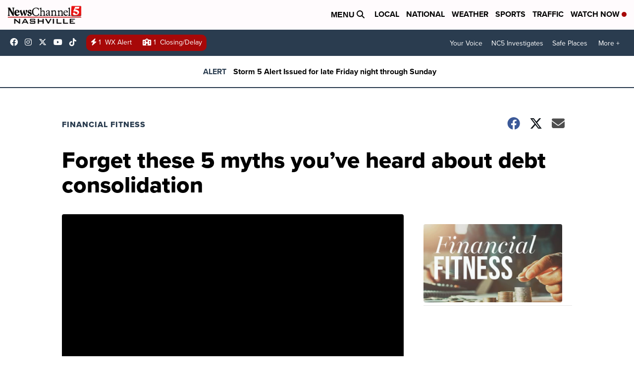

--- FILE ---
content_type: application/javascript; charset=utf-8
request_url: https://fundingchoicesmessages.google.com/f/AGSKWxXVpFrtmKxcUBwRwYwhhHmg2KFzVb81pLwxX1Jo4d6p96UWTZHW5-avvlSYjDtkA8FCnjvee8Bl3psoLeIlULqbukicY69_A2mizTfKFfwJav653FP2iFD4Xk_AmkAUFnubKcMlu67ABme0pIHOzUW2NXoY8lT6lz8K7HGvPj69qL6MSUDr3zjoYhRQ/__120x500./responsive-ads./nativeads./adinjector_/fuckingadblockplus.
body_size: -1290
content:
window['34730833-6c30-4d8f-9ba6-a70e01ae8697'] = true;